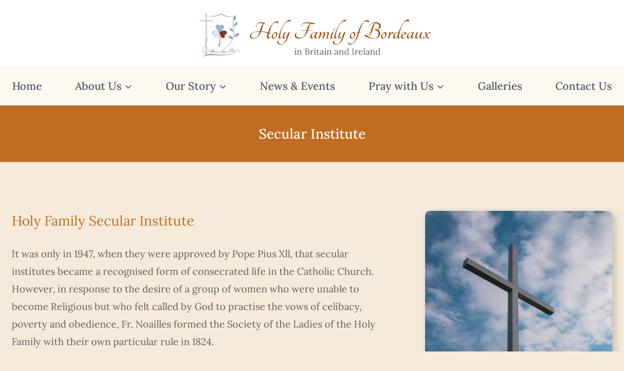

--- FILE ---
content_type: text/html; charset=UTF-8
request_url: https://www.holyfamilybordeaux.org/vocations/secular-institute/
body_size: 16511
content:
<!doctype html><html lang="en-GB" class="no-js" itemtype="https://schema.org/WebPage" itemscope><head><meta charset="UTF-8"><meta name="viewport" content="width=device-width, initial-scale=1, minimum-scale=1"><meta name='robots' content='index, follow, max-image-preview:large, max-snippet:-1, max-video-preview:-1' /><title>Secular Institute - Holy Family</title><link rel="canonical" href="http://www.holyfamilybordeaux.org/vocations/secular-institute/" /><meta property="og:locale" content="en_GB" /><meta property="og:type" content="article" /><meta property="og:title" content="Secular Institute - Holy Family" /><meta property="og:description" content="Holy Family Secular Institute It was only in 1947, when they were approved by Pope Pius Xll, that secular institutes became a recognised form of consecrated life in the Catholic Church. However, in response to the desire of a group of women who were unable to become Religious but who felt called by God to..." /><meta property="og:url" content="http://www.holyfamilybordeaux.org/vocations/secular-institute/" /><meta property="og:site_name" content="Holy Family" /><meta property="article:modified_time" content="2023-03-10T11:07:45+00:00" /><meta property="og:image" content="https://www.holyfamilybordeaux.org/wp-content/uploads/2022/04/cross.jpg" /><meta name="twitter:card" content="summary_large_image" /><meta name="twitter:label1" content="Estimated reading time" /><meta name="twitter:data1" content="1 minute" /> <script type="application/ld+json" class="yoast-schema-graph">{"@context":"https://schema.org","@graph":[{"@type":"WebPage","@id":"http://www.holyfamilybordeaux.org/vocations/secular-institute/","url":"http://www.holyfamilybordeaux.org/vocations/secular-institute/","name":"Secular Institute - Holy Family","isPartOf":{"@id":"https://www.holyfamilybordeaux.org/#website"},"primaryImageOfPage":{"@id":"http://www.holyfamilybordeaux.org/vocations/secular-institute/#primaryimage"},"image":{"@id":"http://www.holyfamilybordeaux.org/vocations/secular-institute/#primaryimage"},"thumbnailUrl":"https://www.holyfamilybordeaux.org/wp-content/uploads/2022/04/cross.jpg","datePublished":"2022-04-17T18:48:07+00:00","dateModified":"2023-03-10T11:07:45+00:00","breadcrumb":{"@id":"http://www.holyfamilybordeaux.org/vocations/secular-institute/#breadcrumb"},"inLanguage":"en-GB","potentialAction":[{"@type":"ReadAction","target":["http://www.holyfamilybordeaux.org/vocations/secular-institute/"]}]},{"@type":"ImageObject","inLanguage":"en-GB","@id":"http://www.holyfamilybordeaux.org/vocations/secular-institute/#primaryimage","url":"https://www.holyfamilybordeaux.org/wp-content/uploads/2022/04/cross.jpg","contentUrl":"https://www.holyfamilybordeaux.org/wp-content/uploads/2022/04/cross.jpg","width":390,"height":420},{"@type":"BreadcrumbList","@id":"http://www.holyfamilybordeaux.org/vocations/secular-institute/#breadcrumb","itemListElement":[{"@type":"ListItem","position":1,"name":"Home","item":"https://www.holyfamilybordeaux.org/"},{"@type":"ListItem","position":2,"name":"Vocations","item":"https://www.holyfamilybordeaux.org/vocations/"},{"@type":"ListItem","position":3,"name":"Secular Institute"}]},{"@type":"WebSite","@id":"https://www.holyfamilybordeaux.org/#website","url":"https://www.holyfamilybordeaux.org/","name":"Holy Family","description":"","publisher":{"@id":"https://www.holyfamilybordeaux.org/#organization"},"potentialAction":[{"@type":"SearchAction","target":{"@type":"EntryPoint","urlTemplate":"https://www.holyfamilybordeaux.org/?s={search_term_string}"},"query-input":{"@type":"PropertyValueSpecification","valueRequired":true,"valueName":"search_term_string"}}],"inLanguage":"en-GB"},{"@type":"Organization","@id":"https://www.holyfamilybordeaux.org/#organization","name":"Holy Family","url":"https://www.holyfamilybordeaux.org/","logo":{"@type":"ImageObject","inLanguage":"en-GB","@id":"https://www.holyfamilybordeaux.org/#/schema/logo/image/","url":"https://www.holyfamilybordeaux.org/wp-content/uploads/2022/04/logo.png","contentUrl":"https://www.holyfamilybordeaux.org/wp-content/uploads/2022/04/logo.png","width":488,"height":96,"caption":"Holy Family"},"image":{"@id":"https://www.holyfamilybordeaux.org/#/schema/logo/image/"}}]}</script> <link rel="alternate" type="application/rss+xml" title="Holy Family &raquo; Feed" href="https://www.holyfamilybordeaux.org/feed/" /><link rel="alternate" type="application/rss+xml" title="Holy Family &raquo; Comments Feed" href="https://www.holyfamilybordeaux.org/comments/feed/" /> <script src="[data-uri]" defer></script> <link rel="alternate" title="oEmbed (JSON)" type="application/json+oembed" href="https://www.holyfamilybordeaux.org/wp-json/oembed/1.0/embed?url=https%3A%2F%2Fwww.holyfamilybordeaux.org%2Fvocations%2Fsecular-institute%2F" /><link rel="alternate" title="oEmbed (XML)" type="text/xml+oembed" href="https://www.holyfamilybordeaux.org/wp-json/oembed/1.0/embed?url=https%3A%2F%2Fwww.holyfamilybordeaux.org%2Fvocations%2Fsecular-institute%2F&#038;format=xml" /><link data-optimized="2" rel="stylesheet" href="https://www.holyfamilybordeaux.org/wp-content/litespeed/css/80039a0208ce0d6c0429995be1262030.css?ver=d296c" /><style id='wp-block-image-inline-css'>.wp-block-image>a,.wp-block-image>figure>a{display:inline-block}.wp-block-image img{box-sizing:border-box;height:auto;max-width:100%;vertical-align:bottom}@media not (prefers-reduced-motion){.wp-block-image img.hide{visibility:hidden}.wp-block-image img.show{animation:show-content-image .4s}}.wp-block-image[style*=border-radius] img,.wp-block-image[style*=border-radius]>a{border-radius:inherit}.wp-block-image.has-custom-border img{box-sizing:border-box}.wp-block-image.aligncenter{text-align:center}.wp-block-image.alignfull>a,.wp-block-image.alignwide>a{width:100%}.wp-block-image.alignfull img,.wp-block-image.alignwide img{height:auto;width:100%}.wp-block-image .aligncenter,.wp-block-image .alignleft,.wp-block-image .alignright,.wp-block-image.aligncenter,.wp-block-image.alignleft,.wp-block-image.alignright{display:table}.wp-block-image .aligncenter>figcaption,.wp-block-image .alignleft>figcaption,.wp-block-image .alignright>figcaption,.wp-block-image.aligncenter>figcaption,.wp-block-image.alignleft>figcaption,.wp-block-image.alignright>figcaption{caption-side:bottom;display:table-caption}.wp-block-image .alignleft{float:left;margin:.5em 1em .5em 0}.wp-block-image .alignright{float:right;margin:.5em 0 .5em 1em}.wp-block-image .aligncenter{margin-left:auto;margin-right:auto}.wp-block-image :where(figcaption){margin-bottom:1em;margin-top:.5em}.wp-block-image.is-style-circle-mask img{border-radius:9999px}@supports ((-webkit-mask-image:none) or (mask-image:none)) or (-webkit-mask-image:none){.wp-block-image.is-style-circle-mask img{border-radius:0;-webkit-mask-image:url('data:image/svg+xml;utf8,<svg viewBox="0 0 100 100" xmlns="http://www.w3.org/2000/svg"><circle cx="50" cy="50" r="50"/></svg>');mask-image:url('data:image/svg+xml;utf8,<svg viewBox="0 0 100 100" xmlns="http://www.w3.org/2000/svg"><circle cx="50" cy="50" r="50"/></svg>');mask-mode:alpha;-webkit-mask-position:center;mask-position:center;-webkit-mask-repeat:no-repeat;mask-repeat:no-repeat;-webkit-mask-size:contain;mask-size:contain}}:root :where(.wp-block-image.is-style-rounded img,.wp-block-image .is-style-rounded img){border-radius:9999px}.wp-block-image figure{margin:0}.wp-lightbox-container{display:flex;flex-direction:column;position:relative}.wp-lightbox-container img{cursor:zoom-in}.wp-lightbox-container img:hover+button{opacity:1}.wp-lightbox-container button{align-items:center;backdrop-filter:blur(16px) saturate(180%);background-color:#5a5a5a40;border:none;border-radius:4px;cursor:zoom-in;display:flex;height:20px;justify-content:center;opacity:0;padding:0;position:absolute;right:16px;text-align:center;top:16px;width:20px;z-index:100}@media not (prefers-reduced-motion){.wp-lightbox-container button{transition:opacity .2s ease}}.wp-lightbox-container button:focus-visible{outline:3px auto #5a5a5a40;outline:3px auto -webkit-focus-ring-color;outline-offset:3px}.wp-lightbox-container button:hover{cursor:pointer;opacity:1}.wp-lightbox-container button:focus{opacity:1}.wp-lightbox-container button:focus,.wp-lightbox-container button:hover,.wp-lightbox-container button:not(:hover):not(:active):not(.has-background){background-color:#5a5a5a40;border:none}.wp-lightbox-overlay{box-sizing:border-box;cursor:zoom-out;height:100vh;left:0;overflow:hidden;position:fixed;top:0;visibility:hidden;width:100%;z-index:100000}.wp-lightbox-overlay .close-button{align-items:center;cursor:pointer;display:flex;justify-content:center;min-height:40px;min-width:40px;padding:0;position:absolute;right:calc(env(safe-area-inset-right) + 16px);top:calc(env(safe-area-inset-top) + 16px);z-index:5000000}.wp-lightbox-overlay .close-button:focus,.wp-lightbox-overlay .close-button:hover,.wp-lightbox-overlay .close-button:not(:hover):not(:active):not(.has-background){background:none;border:none}.wp-lightbox-overlay .lightbox-image-container{height:var(--wp--lightbox-container-height);left:50%;overflow:hidden;position:absolute;top:50%;transform:translate(-50%,-50%);transform-origin:top left;width:var(--wp--lightbox-container-width);z-index:9999999999}.wp-lightbox-overlay .wp-block-image{align-items:center;box-sizing:border-box;display:flex;height:100%;justify-content:center;margin:0;position:relative;transform-origin:0 0;width:100%;z-index:3000000}.wp-lightbox-overlay .wp-block-image img{height:var(--wp--lightbox-image-height);min-height:var(--wp--lightbox-image-height);min-width:var(--wp--lightbox-image-width);width:var(--wp--lightbox-image-width)}.wp-lightbox-overlay .wp-block-image figcaption{display:none}.wp-lightbox-overlay button{background:none;border:none}.wp-lightbox-overlay .scrim{background-color:#fff;height:100%;opacity:.9;position:absolute;width:100%;z-index:2000000}.wp-lightbox-overlay.active{visibility:visible}@media not (prefers-reduced-motion){.wp-lightbox-overlay.active{animation:turn-on-visibility .25s both}.wp-lightbox-overlay.active img{animation:turn-on-visibility .35s both}.wp-lightbox-overlay.show-closing-animation:not(.active){animation:turn-off-visibility .35s both}.wp-lightbox-overlay.show-closing-animation:not(.active) img{animation:turn-off-visibility .25s both}.wp-lightbox-overlay.zoom.active{animation:none;opacity:1;visibility:visible}.wp-lightbox-overlay.zoom.active .lightbox-image-container{animation:lightbox-zoom-in .4s}.wp-lightbox-overlay.zoom.active .lightbox-image-container img{animation:none}.wp-lightbox-overlay.zoom.active .scrim{animation:turn-on-visibility .4s forwards}.wp-lightbox-overlay.zoom.show-closing-animation:not(.active){animation:none}.wp-lightbox-overlay.zoom.show-closing-animation:not(.active) .lightbox-image-container{animation:lightbox-zoom-out .4s}.wp-lightbox-overlay.zoom.show-closing-animation:not(.active) .lightbox-image-container img{animation:none}.wp-lightbox-overlay.zoom.show-closing-animation:not(.active) .scrim{animation:turn-off-visibility .4s forwards}}@keyframes show-content-image{0%{visibility:hidden}99%{visibility:hidden}to{visibility:visible}}@keyframes turn-on-visibility{0%{opacity:0}to{opacity:1}}@keyframes turn-off-visibility{0%{opacity:1;visibility:visible}99%{opacity:0;visibility:visible}to{opacity:0;visibility:hidden}}@keyframes lightbox-zoom-in{0%{transform:translate(calc((-100vw + var(--wp--lightbox-scrollbar-width))/2 + var(--wp--lightbox-initial-left-position)),calc(-50vh + var(--wp--lightbox-initial-top-position))) scale(var(--wp--lightbox-scale))}to{transform:translate(-50%,-50%) scale(1)}}@keyframes lightbox-zoom-out{0%{transform:translate(-50%,-50%) scale(1);visibility:visible}99%{visibility:visible}to{transform:translate(calc((-100vw + var(--wp--lightbox-scrollbar-width))/2 + var(--wp--lightbox-initial-left-position)),calc(-50vh + var(--wp--lightbox-initial-top-position))) scale(var(--wp--lightbox-scale));visibility:hidden}}
/*# sourceURL=https://www.holyfamilybordeaux.org/wp-includes/blocks/image/style.min.css */</style><link rel="https://api.w.org/" href="https://www.holyfamilybordeaux.org/wp-json/" /><link rel="alternate" title="JSON" type="application/json" href="https://www.holyfamilybordeaux.org/wp-json/wp/v2/pages/194" /><link rel="EditURI" type="application/rsd+xml" title="RSD" href="https://www.holyfamilybordeaux.org/xmlrpc.php?rsd" /><meta name="generator" content="WordPress 6.9" /><link rel='shortlink' href='https://www.holyfamilybordeaux.org/?p=194' /><link rel="preload" href="https://www.holyfamilybordeaux.org/wp-content/fonts/lora/0QIvMX1D_JOuMwr7Iw.woff2" as="font" type="font/woff2" crossorigin></head><body data-cmplz=1 class="wp-singular page-template-default page page-id-194 page-parent page-child parent-pageid-175 wp-custom-logo wp-embed-responsive wp-theme-kadence footer-on-bottom hide-focus-outline link-style-no-underline content-title-style-above content-width-normal content-style-unboxed content-vertical-padding-show non-transparent-header mobile-non-transparent-header"><div id="wrapper" class="site wp-site-blocks">
<a class="skip-link screen-reader-text scroll-ignore" href="#main">Skip to content</a><header id="masthead" class="site-header" role="banner" itemtype="https://schema.org/WPHeader" itemscope><div id="main-header" class="site-header-wrap"><div class="site-header-inner-wrap"><div class="site-header-upper-wrap"><div class="site-header-upper-inner-wrap"><div class="site-top-header-wrap site-header-row-container site-header-focus-item site-header-row-layout-standard" data-section="kadence_customizer_header_top"><div class="site-header-row-container-inner"><div class="site-container"><div class="site-top-header-inner-wrap site-header-row site-header-row-only-center-column site-header-row-center-column"><div class="site-header-top-section-center site-header-section site-header-section-center"><div class="site-header-item site-header-focus-item" data-section="title_tagline"><div class="site-branding branding-layout-standard site-brand-logo-only"><a class="brand has-logo-image" href="https://www.holyfamilybordeaux.org/" rel="home"><img width="488" height="96" src="https://www.holyfamilybordeaux.org/wp-content/uploads/2022/04/logo.png" class="custom-logo" alt="Holy Family" decoding="async" srcset="https://www.holyfamilybordeaux.org/wp-content/uploads/2022/04/logo.png 488w, https://www.holyfamilybordeaux.org/wp-content/uploads/2022/04/logo-300x59.png 300w" sizes="(max-width: 488px) 100vw, 488px" /></a></div></div></div></div></div></div></div><div class="site-main-header-wrap site-header-row-container site-header-focus-item site-header-row-layout-standard" data-section="kadence_customizer_header_main"><div class="site-header-row-container-inner"><div class="site-container"><div class="site-main-header-inner-wrap site-header-row site-header-row-only-center-column site-header-row-center-column"><div class="site-header-main-section-center site-header-section site-header-section-center"><div class="site-header-item site-header-focus-item site-header-item-main-navigation header-navigation-layout-stretch-true header-navigation-layout-fill-stretch-false" data-section="kadence_customizer_primary_navigation"><nav id="site-navigation" class="main-navigation header-navigation hover-to-open nav--toggle-sub header-navigation-style-standard header-navigation-dropdown-animation-fade" role="navigation" aria-label="Primary"><div class="primary-menu-container header-menu-container"><ul id="primary-menu" class="menu"><li id="menu-item-89" class="menu-item menu-item-type-post_type menu-item-object-page menu-item-home menu-item-89"><a href="https://www.holyfamilybordeaux.org/">Home</a></li><li id="menu-item-134" class="menu-item menu-item-type-post_type menu-item-object-page current-menu-ancestor current_page_ancestor menu-item-has-children menu-item-134"><a href="https://www.holyfamilybordeaux.org/about-us/"><span class="nav-drop-title-wrap">About Us<span class="dropdown-nav-toggle"><span class="kadence-svg-iconset svg-baseline"><svg aria-hidden="true" class="kadence-svg-icon kadence-arrow-down-svg" fill="currentColor" version="1.1" xmlns="http://www.w3.org/2000/svg" width="24" height="24" viewBox="0 0 24 24"><title>Expand</title><path d="M5.293 9.707l6 6c0.391 0.391 1.024 0.391 1.414 0l6-6c0.391-0.391 0.391-1.024 0-1.414s-1.024-0.391-1.414 0l-5.293 5.293-5.293-5.293c-0.391-0.391-1.024-0.391-1.414 0s-0.391 1.024 0 1.414z"></path>
</svg></span></span></span></a><ul class="sub-menu"><li id="menu-item-183" class="menu-item menu-item-type-post_type menu-item-object-page current-page-ancestor current-menu-ancestor current-menu-parent current-page-parent current_page_parent current_page_ancestor menu-item-has-children menu-item-183"><a href="https://www.holyfamilybordeaux.org/vocations/"><span class="nav-drop-title-wrap">Vocations<span class="dropdown-nav-toggle"><span class="kadence-svg-iconset svg-baseline"><svg aria-hidden="true" class="kadence-svg-icon kadence-arrow-down-svg" fill="currentColor" version="1.1" xmlns="http://www.w3.org/2000/svg" width="24" height="24" viewBox="0 0 24 24"><title>Expand</title><path d="M5.293 9.707l6 6c0.391 0.391 1.024 0.391 1.414 0l6-6c0.391-0.391 0.391-1.024 0-1.414s-1.024-0.391-1.414 0l-5.293 5.293-5.293-5.293c-0.391-0.391-1.024-0.391-1.414 0s-0.391 1.024 0 1.414z"></path>
</svg></span></span></span></a><ul class="sub-menu"><li id="menu-item-319" class="menu-item menu-item-type-post_type menu-item-object-page menu-item-319"><a href="https://www.holyfamilybordeaux.org/vocations/apostolic-sisters/">Apostolic Sisters</a></li><li id="menu-item-259" class="menu-item menu-item-type-post_type menu-item-object-page menu-item-259"><a href="https://www.holyfamilybordeaux.org/vocations/contemplative-sisters/">Contemplative Sisters</a></li><li id="menu-item-601" class="menu-item menu-item-type-post_type menu-item-object-page menu-item-601"><a href="https://www.holyfamilybordeaux.org/vocations/priest-members/">Priest Members</a></li><li id="menu-item-602" class="menu-item menu-item-type-post_type menu-item-object-page menu-item-602"><a href="https://www.holyfamilybordeaux.org/vocations/lay-members/">Lay Members</a></li><li id="menu-item-603" class="menu-item menu-item-type-post_type menu-item-object-page current-menu-item page_item page-item-194 current_page_item menu-item-603"><a href="https://www.holyfamilybordeaux.org/vocations/secular-institute/" aria-current="page">Secular Institute</a></li><li id="menu-item-604" class="menu-item menu-item-type-post_type menu-item-object-page menu-item-604"><a href="https://www.holyfamilybordeaux.org/vocations/youth/">Youth</a></li></ul></li><li id="menu-item-2494" class="menu-item menu-item-type-post_type menu-item-object-page menu-item-2494"><a href="https://www.holyfamilybordeaux.org/about-us/explanation-of-our-logo/">Explanation of our Logo</a></li><li id="menu-item-776" class="menu-item menu-item-type-post_type menu-item-object-page menu-item-776"><a href="https://www.holyfamilybordeaux.org/about-us/safeguarding-governance/">Safeguarding &#038; Governance</a></li><li id="menu-item-791" class="menu-item menu-item-type-post_type menu-item-object-page menu-item-791"><a href="https://www.holyfamilybordeaux.org/about-us/code-of-behaviour/">Code of Behaviour</a></li><li id="menu-item-866" class="menu-item menu-item-type-post_type menu-item-object-page menu-item-866"><a href="https://www.holyfamilybordeaux.org/about-us/links/">Links</a></li></ul></li><li id="menu-item-605" class="menu-item menu-item-type-post_type menu-item-object-page menu-item-has-children menu-item-605"><a href="https://www.holyfamilybordeaux.org/about-us/our-founder/"><span class="nav-drop-title-wrap">Our Story<span class="dropdown-nav-toggle"><span class="kadence-svg-iconset svg-baseline"><svg aria-hidden="true" class="kadence-svg-icon kadence-arrow-down-svg" fill="currentColor" version="1.1" xmlns="http://www.w3.org/2000/svg" width="24" height="24" viewBox="0 0 24 24"><title>Expand</title><path d="M5.293 9.707l6 6c0.391 0.391 1.024 0.391 1.414 0l6-6c0.391-0.391 0.391-1.024 0-1.414s-1.024-0.391-1.414 0l-5.293 5.293-5.293-5.293c-0.391-0.391-1.024-0.391-1.414 0s-0.391 1.024 0 1.414z"></path>
</svg></span></span></span></a><ul class="sub-menu"><li id="menu-item-863" class="menu-item menu-item-type-post_type menu-item-object-page menu-item-863"><a href="https://www.holyfamilybordeaux.org/about-us/our-founder/">Our Founder</a></li><li id="menu-item-607" class="menu-item menu-item-type-post_type menu-item-object-page menu-item-607"><a href="https://www.holyfamilybordeaux.org/about-us/an-extraordinary-blessing/">An Extraordinary Blessing</a></li><li id="menu-item-862" class="menu-item menu-item-type-post_type menu-item-object-page menu-item-862"><a href="https://www.holyfamilybordeaux.org/about-us/a-founder-dreams/">A Founder Dreams</a></li></ul></li><li id="menu-item-119" class="menu-item menu-item-type-post_type menu-item-object-page menu-item-119"><a href="https://www.holyfamilybordeaux.org/news-events/">News &#038; Events</a></li><li id="menu-item-258" class="menu-item menu-item-type-post_type menu-item-object-page menu-item-has-children menu-item-258"><a href="https://www.holyfamilybordeaux.org/pray-with-us/"><span class="nav-drop-title-wrap">Pray with Us<span class="dropdown-nav-toggle"><span class="kadence-svg-iconset svg-baseline"><svg aria-hidden="true" class="kadence-svg-icon kadence-arrow-down-svg" fill="currentColor" version="1.1" xmlns="http://www.w3.org/2000/svg" width="24" height="24" viewBox="0 0 24 24"><title>Expand</title><path d="M5.293 9.707l6 6c0.391 0.391 1.024 0.391 1.414 0l6-6c0.391-0.391 0.391-1.024 0-1.414s-1.024-0.391-1.414 0l-5.293 5.293-5.293-5.293c-0.391-0.391-1.024-0.391-1.414 0s-0.391 1.024 0 1.414z"></path>
</svg></span></span></span></a><ul class="sub-menu"><li id="menu-item-1539" class="menu-item menu-item-type-custom menu-item-object-custom menu-item-1539"><a href="/pray-with-us/#prayer-for-intercession">Prayer for Intercession</a></li><li id="menu-item-1533" class="menu-item menu-item-type-custom menu-item-object-custom menu-item-1533"><a href="/reflections/">Reflections</a></li></ul></li><li id="menu-item-1640" class="menu-item menu-item-type-post_type menu-item-object-page menu-item-1640"><a href="https://www.holyfamilybordeaux.org/galleries/">Galleries</a></li><li id="menu-item-326" class="menu-item menu-item-type-post_type menu-item-object-page menu-item-326"><a href="https://www.holyfamilybordeaux.org/contact-us/">Contact Us</a></li></ul></div></nav></div></div></div></div></div></div></div></div></div></div><div id="mobile-header" class="site-mobile-header-wrap"><div class="site-header-inner-wrap"><div class="site-header-upper-wrap"><div class="site-header-upper-inner-wrap"><div class="site-main-header-wrap site-header-focus-item site-header-row-layout-standard site-header-row-tablet-layout-default site-header-row-mobile-layout-default "><div class="site-header-row-container-inner"><div class="site-container"><div class="site-main-header-inner-wrap site-header-row site-header-row-has-sides site-header-row-no-center"><div class="site-header-main-section-left site-header-section site-header-section-left"><div class="site-header-item site-header-focus-item" data-section="title_tagline"><div class="site-branding mobile-site-branding branding-layout-standard branding-tablet-layout-inherit site-brand-logo-only branding-mobile-layout-inherit"><a class="brand has-logo-image" href="https://www.holyfamilybordeaux.org/" rel="home"><img width="488" height="96" src="https://www.holyfamilybordeaux.org/wp-content/uploads/2022/04/logo.png" class="custom-logo" alt="Holy Family" decoding="async" srcset="https://www.holyfamilybordeaux.org/wp-content/uploads/2022/04/logo.png 488w, https://www.holyfamilybordeaux.org/wp-content/uploads/2022/04/logo-300x59.png 300w" sizes="(max-width: 488px) 100vw, 488px" /></a></div></div></div><div class="site-header-main-section-right site-header-section site-header-section-right"><div class="site-header-item site-header-focus-item site-header-item-navgation-popup-toggle" data-section="kadence_customizer_mobile_trigger"><div class="mobile-toggle-open-container">
<button id="mobile-toggle" class="menu-toggle-open drawer-toggle menu-toggle-style-default" aria-label="Open menu" data-toggle-target="#mobile-drawer" data-toggle-body-class="showing-popup-drawer-from-right" aria-expanded="false" data-set-focus=".menu-toggle-close"
>
<span class="menu-toggle-icon"><span class="kadence-svg-iconset"><svg aria-hidden="true" class="kadence-svg-icon kadence-menu-svg" fill="currentColor" version="1.1" xmlns="http://www.w3.org/2000/svg" width="24" height="24" viewBox="0 0 24 24"><title>Toggle Menu</title><path d="M3 13h18c0.552 0 1-0.448 1-1s-0.448-1-1-1h-18c-0.552 0-1 0.448-1 1s0.448 1 1 1zM3 7h18c0.552 0 1-0.448 1-1s-0.448-1-1-1h-18c-0.552 0-1 0.448-1 1s0.448 1 1 1zM3 19h18c0.552 0 1-0.448 1-1s-0.448-1-1-1h-18c-0.552 0-1 0.448-1 1s0.448 1 1 1z"></path>
</svg></span></span>
</button></div></div></div></div></div></div></div></div></div></div></div></header><main id="inner-wrap" class="wrap kt-clear" role="main"><section class="entry-hero page-hero-section entry-hero-layout-standard"><div class="entry-hero-container-inner"><div class="hero-section-overlay"></div><div class="hero-container site-container"><header class="entry-header page-title title-align-center title-tablet-align-inherit title-mobile-align-inherit"><h1 class="entry-title">Secular Institute</h1></header></div></div></section><div id="primary" class="content-area"><div class="content-container site-container"><div id="main" class="site-main"><div class="content-wrap"><article id="post-194" class="entry content-bg single-entry post-194 page type-page status-publish hentry"><div class="entry-content-wrap"><div class="entry-content single-content"><div class="wp-block-kadence-rowlayout alignfull"><div id="kt-layout-id_7143a6-1f" class="kt-row-layout-inner kt-row-has-bg kt-layout-id_7143a6-1f has-theme-palette-6-background-color"><div class="kt-row-column-wrap kt-has-2-columns kt-gutter-widest kt-v-gutter-default kt-row-valign-top kt-row-layout-left-golden kt-tab-layout-inherit kt-m-colapse-right-to-left kt-mobile-layout-row kb-theme-content-width"><div class="wp-block-kadence-column inner-column-1 kadence-column_8fe33c-2d"><div class="kt-inside-inner-col"><h2 class="kt-adv-heading_c691f5-bf wp-block-kadence-advancedheading has-theme-palette-1-color has-text-color" data-kb-block="kb-adv-heading_c691f5-bf">Holy Family Secular Institute</h2><p>It was only in 1947, when they were approved by Pope Pius Xll, that secular institutes became a recognised form of consecrated life in the Catholic Church. However, in response to the desire of a group of women who were unable to become Religious but who felt called by God to practise the vows of celibacy, poverty and obedience, Fr. Noailles formed the Society of the Ladies of the Holy Family with their own particular rule in 1824.</p><p>It is now the Holy Family Secular Institute, recognised as a secular institute of Diocesan Right by the Archbishop of Bordeaux.</p></div></div><div class="wp-block-kadence-column inner-column-2 kadence-column_be04e2-ef"><div class="kt-inside-inner-col"><figure class="wp-block-image size-full"><img data-lazyloaded="1" src="[data-uri]" fetchpriority="high" decoding="async" width="390" height="420" data-src="https://www.holyfamilybordeaux.org/wp-content/uploads/2022/04/cross.jpg" alt="" class="wp-image-558" data-srcset="https://www.holyfamilybordeaux.org/wp-content/uploads/2022/04/cross.jpg 390w, https://www.holyfamilybordeaux.org/wp-content/uploads/2022/04/cross-279x300.jpg 279w" data-sizes="(max-width: 390px) 100vw, 390px" /><noscript><img fetchpriority="high" decoding="async" width="390" height="420" src="https://www.holyfamilybordeaux.org/wp-content/uploads/2022/04/cross.jpg" alt="" class="wp-image-558" srcset="https://www.holyfamilybordeaux.org/wp-content/uploads/2022/04/cross.jpg 390w, https://www.holyfamilybordeaux.org/wp-content/uploads/2022/04/cross-279x300.jpg 279w" sizes="(max-width: 390px) 100vw, 390px" /></noscript></figure></div></div></div></div></div><div class="wp-block-kadence-rowlayout alignfull"><div id="kt-layout-id_95bf2e-3e" class="kt-row-layout-inner kt-row-has-bg kt-layout-id_95bf2e-3e has-theme-palette-7-background-color"><div class="kt-row-column-wrap kt-has-1-columns kt-gutter-widest kt-v-gutter-default kt-row-valign-top kt-row-layout-equal kt-tab-layout-inherit kt-m-colapse-right-to-left kt-mobile-layout-row kb-theme-content-width"><div class="wp-block-kadence-column inner-column-1 kadence-column_506e5c-e2"><div class="kt-inside-inner-col"><h2 class="kt-adv-heading_947240-a1 wp-block-kadence-advancedheading has-theme-palette-1-color has-text-color" data-kb-block="kb-adv-heading_947240-a1">A Holy Family Secular Describes this Vocation</h2><p><em>“As Consecrated Seculars of the Holy Family, we live fully the charism of Pierre Bienvenu Noailles in the heart of the world. In the diversity of our personal vocations, we follow Jesus and welcome him with Mary and Joseph in the simplicity of a life which, exteriorly, is like that of others, but interiorly is consecrated by the Spirit.</em></p><p><em>We make no changes to our way of life. We continue to live alone or with our families, working in different professions and sharing in the parish, social and political life of the locality. By our consecration our whole life becomes apostolic. We make our own the mission of the Founder, Fr. Noailles, by our commitment to live his charism.”</em></p><p>For a personal testimony, <a href="/vocations/secular-institute/a-unique-call/">click here…</a></p></div></div></div></div></div><div class="wp-block-kadence-rowlayout alignfull"><div id="kt-layout-id_acf3a4-c8" class="kt-row-layout-inner kt-layout-id_acf3a4-c8"><div class="kt-row-column-wrap kt-has-1-columns kt-gutter-default kt-v-gutter-default kt-row-valign-top kt-row-layout-equal kt-tab-layout-inherit kt-m-colapse-left-to-right kt-mobile-layout-row kb-theme-content-width"><div class="wp-block-kadence-column inner-column-1 kadence-column_ddb271-f5"><div class="kt-inside-inner-col"><h3 class="kt-adv-heading_fd7394-87 wp-block-kadence-advancedheading" data-kb-block="kb-adv-heading_fd7394-87">Holy Family Vocations</h3></div></div></div></div></div><div class="wp-block-kadence-rowlayout alignfull vocation-grid"><div id="kt-layout-id_d4a48f-81" class="kt-row-layout-inner kt-layout-id_d4a48f-81"><div class="kt-row-column-wrap kt-has-3-columns kt-gutter-default kt-v-gutter-default kt-row-valign-top kt-row-layout-equal kt-tab-layout-equal kt-m-colapse-left-to-right kt-mobile-layout-row kb-theme-content-width"><div class="wp-block-kadence-column inner-column-1 kadence-column_e0593f-bb"><div class="kt-inside-inner-col"><div id="kt-info-box_ad600e-83" class="wp-block-kadence-infobox vocation-block"><a class="kt-blocks-info-box-link-wrap info-box-link kt-blocks-info-box-media-align-top kt-info-halign-center" href="https://www.holyfamilybordeaux.org/vocations/apostolic-sisters/"><div class="kt-blocks-info-box-media-container"><div class="kt-blocks-info-box-media kt-info-media-animate-none"><div class="kadence-info-box-image-inner-intrisic-container"><div class="kadence-info-box-image-intrisic kt-info-animate-none"><div class="kadence-info-box-image-inner-intrisic"><img data-lazyloaded="1" src="[data-uri]" decoding="async" data-src="https://www.holyfamilybordeaux.org/wp-content/uploads/2022/04/Apostolic_Sisters.jpg" alt="" width="360" height="285" class="kt-info-box-image wp-image-199" data-srcset="https://www.holyfamilybordeaux.org/wp-content/uploads/2022/04/Apostolic_Sisters.jpg 360w, https://www.holyfamilybordeaux.org/wp-content/uploads/2022/04/Apostolic_Sisters-300x238.jpg 300w" data-sizes="(max-width: 360px) 100vw, 360px" /><noscript><img decoding="async" src="https://www.holyfamilybordeaux.org/wp-content/uploads/2022/04/Apostolic_Sisters.jpg" alt="" width="360" height="285" class="kt-info-box-image wp-image-199" srcset="https://www.holyfamilybordeaux.org/wp-content/uploads/2022/04/Apostolic_Sisters.jpg 360w, https://www.holyfamilybordeaux.org/wp-content/uploads/2022/04/Apostolic_Sisters-300x238.jpg 300w" sizes="(max-width: 360px) 100vw, 360px" /></noscript></div></div></div></div></div><div class="kt-infobox-textcontent"><h4 class="kt-blocks-info-box-title">Apostolic Sisters</h4></div></a></div></div></div><div class="wp-block-kadence-column inner-column-2 kadence-column_3b1971-31"><div class="kt-inside-inner-col"><div id="kt-info-box_18cfe0-8b" class="wp-block-kadence-infobox vocation-block"><a class="kt-blocks-info-box-link-wrap info-box-link kt-blocks-info-box-media-align-top kt-info-halign-center" href="https://www.holyfamilybordeaux.org/vocations/contemplative-sisters/"><div class="kt-blocks-info-box-media-container"><div class="kt-blocks-info-box-media kt-info-media-animate-none"><div class="kadence-info-box-image-inner-intrisic-container"><div class="kadence-info-box-image-intrisic kt-info-animate-none"><div class="kadence-info-box-image-inner-intrisic"><img data-lazyloaded="1" src="[data-uri]" decoding="async" data-src="https://www.holyfamilybordeaux.org/wp-content/uploads/2023/03/Contemplative-Srs.jpg" alt="" width="369" height="290" class="kt-info-box-image wp-image-1952" data-srcset="https://www.holyfamilybordeaux.org/wp-content/uploads/2023/03/Contemplative-Srs.jpg 369w, https://www.holyfamilybordeaux.org/wp-content/uploads/2023/03/Contemplative-Srs-300x236.jpg 300w" data-sizes="(max-width: 369px) 100vw, 369px" /><noscript><img decoding="async" src="https://www.holyfamilybordeaux.org/wp-content/uploads/2023/03/Contemplative-Srs.jpg" alt="" width="369" height="290" class="kt-info-box-image wp-image-1952" srcset="https://www.holyfamilybordeaux.org/wp-content/uploads/2023/03/Contemplative-Srs.jpg 369w, https://www.holyfamilybordeaux.org/wp-content/uploads/2023/03/Contemplative-Srs-300x236.jpg 300w" sizes="(max-width: 369px) 100vw, 369px" /></noscript></div></div></div></div></div><div class="kt-infobox-textcontent"><h4 class="kt-blocks-info-box-title">Contemplative Sisters</h4></div></a></div></div></div><div class="wp-block-kadence-column inner-column-3 kadence-column_43dfd5-a9"><div class="kt-inside-inner-col"><div id="kt-info-box_95da27-8b" class="wp-block-kadence-infobox vocation-block"><a class="kt-blocks-info-box-link-wrap info-box-link kt-blocks-info-box-media-align-top kt-info-halign-center" href="https://www.holyfamilybordeaux.org/vocations/priest-members/"><div class="kt-blocks-info-box-media-container"><div class="kt-blocks-info-box-media kt-info-media-animate-none"><div class="kadence-info-box-image-inner-intrisic-container"><div class="kadence-info-box-image-intrisic kt-info-animate-none"><div class="kadence-info-box-image-inner-intrisic"><img data-lazyloaded="1" src="[data-uri]" decoding="async" data-src="https://www.holyfamilybordeaux.org/wp-content/uploads/2022/11/Priests.jpg" alt="" width="360" height="290" class="kt-info-box-image wp-image-1427" data-srcset="https://www.holyfamilybordeaux.org/wp-content/uploads/2022/11/Priests.jpg 360w, https://www.holyfamilybordeaux.org/wp-content/uploads/2022/11/Priests-300x242.jpg 300w" data-sizes="(max-width: 360px) 100vw, 360px" /><noscript><img decoding="async" src="https://www.holyfamilybordeaux.org/wp-content/uploads/2022/11/Priests.jpg" alt="" width="360" height="290" class="kt-info-box-image wp-image-1427" srcset="https://www.holyfamilybordeaux.org/wp-content/uploads/2022/11/Priests.jpg 360w, https://www.holyfamilybordeaux.org/wp-content/uploads/2022/11/Priests-300x242.jpg 300w" sizes="(max-width: 360px) 100vw, 360px" /></noscript></div></div></div></div></div><div class="kt-infobox-textcontent"><h4 class="kt-blocks-info-box-title">Priest Members</h4></div></a></div></div></div></div></div></div><div class="wp-block-kadence-rowlayout alignfull vocation-grid"><div id="kt-layout-id_f509fe-3d" class="kt-row-layout-inner kt-layout-id_f509fe-3d"><div class="kt-row-column-wrap kt-has-3-columns kt-gutter-default kt-v-gutter-default kt-row-valign-top kt-row-layout-equal kt-tab-layout-equal kt-m-colapse-left-to-right kt-mobile-layout-row kb-theme-content-width"><div class="wp-block-kadence-column inner-column-1 kadence-column_aa0768-4d"><div class="kt-inside-inner-col"><div id="kt-info-box_a16be5-a9" class="wp-block-kadence-infobox vocation-block"><a class="kt-blocks-info-box-link-wrap info-box-link kt-blocks-info-box-media-align-top kt-info-halign-center" href="https://www.holyfamilybordeaux.org/vocations/lay-members/"><div class="kt-blocks-info-box-media-container"><div class="kt-blocks-info-box-media kt-info-media-animate-none"><div class="kadence-info-box-image-inner-intrisic-container"><div class="kadence-info-box-image-intrisic kt-info-animate-none"><div class="kadence-info-box-image-inner-intrisic"><img data-lazyloaded="1" src="[data-uri]" decoding="async" data-src="https://www.holyfamilybordeaux.org/wp-content/uploads/2022/04/Lay_Associates.jpg" alt="" width="360" height="285" class="kt-info-box-image wp-image-205" data-srcset="https://www.holyfamilybordeaux.org/wp-content/uploads/2022/04/Lay_Associates.jpg 360w, https://www.holyfamilybordeaux.org/wp-content/uploads/2022/04/Lay_Associates-300x238.jpg 300w" data-sizes="(max-width: 360px) 100vw, 360px" /><noscript><img decoding="async" src="https://www.holyfamilybordeaux.org/wp-content/uploads/2022/04/Lay_Associates.jpg" alt="" width="360" height="285" class="kt-info-box-image wp-image-205" srcset="https://www.holyfamilybordeaux.org/wp-content/uploads/2022/04/Lay_Associates.jpg 360w, https://www.holyfamilybordeaux.org/wp-content/uploads/2022/04/Lay_Associates-300x238.jpg 300w" sizes="(max-width: 360px) 100vw, 360px" /></noscript></div></div></div></div></div><div class="kt-infobox-textcontent"><h4 class="kt-blocks-info-box-title">Lay Members</h4></div></a></div></div></div><div class="wp-block-kadence-column inner-column-2 kadence-column_47db85-1a"><div class="kt-inside-inner-col"><div id="kt-info-box_7f25e3-7b" class="wp-block-kadence-infobox vocation-block"><a class="kt-blocks-info-box-link-wrap info-box-link kt-blocks-info-box-media-align-top kt-info-halign-center" href="https://www.holyfamilybordeaux.org/vocations/secular-institute/"><div class="kt-blocks-info-box-media-container"><div class="kt-blocks-info-box-media kt-info-media-animate-none"><div class="kadence-info-box-image-inner-intrisic-container"><div class="kadence-info-box-image-intrisic kt-info-animate-none"><div class="kadence-info-box-image-inner-intrisic"><img data-lazyloaded="1" src="[data-uri]" decoding="async" data-src="https://www.holyfamilybordeaux.org/wp-content/uploads/2022/04/Secular_Institute.jpg" alt="" width="360" height="285" class="kt-info-box-image wp-image-207" data-srcset="https://www.holyfamilybordeaux.org/wp-content/uploads/2022/04/Secular_Institute.jpg 360w, https://www.holyfamilybordeaux.org/wp-content/uploads/2022/04/Secular_Institute-300x238.jpg 300w" data-sizes="(max-width: 360px) 100vw, 360px" /><noscript><img decoding="async" src="https://www.holyfamilybordeaux.org/wp-content/uploads/2022/04/Secular_Institute.jpg" alt="" width="360" height="285" class="kt-info-box-image wp-image-207" srcset="https://www.holyfamilybordeaux.org/wp-content/uploads/2022/04/Secular_Institute.jpg 360w, https://www.holyfamilybordeaux.org/wp-content/uploads/2022/04/Secular_Institute-300x238.jpg 300w" sizes="(max-width: 360px) 100vw, 360px" /></noscript></div></div></div></div></div><div class="kt-infobox-textcontent"><h4 class="kt-blocks-info-box-title">Secular Institute</h4></div></a></div></div></div><div class="wp-block-kadence-column inner-column-3 kadence-column_8b56f3-66"><div class="kt-inside-inner-col"><div id="kt-info-box_212571-a4" class="wp-block-kadence-infobox vocation-block"><a class="kt-blocks-info-box-link-wrap info-box-link kt-blocks-info-box-media-align-top kt-info-halign-center" href="https://www.holyfamilybordeaux.org/vocations/youth/"><div class="kt-blocks-info-box-media-container"><div class="kt-blocks-info-box-media kt-info-media-animate-none"><div class="kadence-info-box-image-inner-intrisic-container"><div class="kadence-info-box-image-intrisic kt-info-animate-none"><div class="kadence-info-box-image-inner-intrisic"><img data-lazyloaded="1" src="[data-uri]" decoding="async" data-src="https://www.holyfamilybordeaux.org/wp-content/uploads/2022/05/HFSS.jpg" alt="" width="360" height="285" class="kt-info-box-image wp-image-754" data-srcset="https://www.holyfamilybordeaux.org/wp-content/uploads/2022/05/HFSS.jpg 360w, https://www.holyfamilybordeaux.org/wp-content/uploads/2022/05/HFSS-300x238.jpg 300w" data-sizes="(max-width: 360px) 100vw, 360px" /><noscript><img decoding="async" src="https://www.holyfamilybordeaux.org/wp-content/uploads/2022/05/HFSS.jpg" alt="" width="360" height="285" class="kt-info-box-image wp-image-754" srcset="https://www.holyfamilybordeaux.org/wp-content/uploads/2022/05/HFSS.jpg 360w, https://www.holyfamilybordeaux.org/wp-content/uploads/2022/05/HFSS-300x238.jpg 300w" sizes="(max-width: 360px) 100vw, 360px" /></noscript></div></div></div></div></div><div class="kt-infobox-textcontent"><h4 class="kt-blocks-info-box-title">Youth</h4></div></a></div></div></div></div></div></div></div></div></article></div></div></div></div></main><footer id="colophon" class="site-footer" role="contentinfo"><div class="site-footer-wrap"><div class="site-top-footer-wrap site-footer-row-container site-footer-focus-item site-footer-row-layout-standard site-footer-row-tablet-layout-default site-footer-row-mobile-layout-default" data-section="kadence_customizer_footer_top"><div class="site-footer-row-container-inner"><div class="site-container"><div class="site-top-footer-inner-wrap site-footer-row site-footer-row-columns-1 site-footer-row-column-layout-row site-footer-row-tablet-column-layout-default site-footer-row-mobile-column-layout-row ft-ro-dir-row ft-ro-collapse-normal ft-ro-t-dir-default ft-ro-m-dir-default ft-ro-lstyle-plain"><div class="site-footer-top-section-1 site-footer-section footer-section-inner-items-1"><div class="footer-widget-area widget-area site-footer-focus-item footer-widget1 content-align-default content-tablet-align-default content-mobile-align-default content-valign-default content-tablet-valign-default content-mobile-valign-default" data-section="sidebar-widgets-footer1"><div class="footer-widget-area-inner site-info-inner"><section id="block-9" class="widget widget_block"><div class="kt-adv-heading_73b75b-a4 wp-block-kadence-advancedheading" data-kb-block="kb-adv-heading_73b75b-a4">The&nbsp;Holy Family&nbsp;of Bordeaux is a&nbsp;Charitable Trust. Charity Registration Number 232633 (England and Wales) and Charity Registration Number 20016579 (Ireland)</div></section></div></div></div></div></div></div></div><div class="site-middle-footer-wrap site-footer-row-container site-footer-focus-item site-footer-row-layout-standard site-footer-row-tablet-layout-default site-footer-row-mobile-layout-default" data-section="kadence_customizer_footer_middle"><div class="site-footer-row-container-inner"><div class="site-container"><div class="site-middle-footer-inner-wrap site-footer-row site-footer-row-columns-3 site-footer-row-column-layout-equal site-footer-row-tablet-column-layout-default site-footer-row-mobile-column-layout-row ft-ro-dir-row ft-ro-collapse-normal ft-ro-t-dir-default ft-ro-m-dir-column ft-ro-lstyle-plain"><div class="site-footer-middle-section-1 site-footer-section footer-section-inner-items-1"><div class="footer-widget-area site-info site-footer-focus-item content-align-left content-tablet-align-center content-mobile-align-center content-valign-top content-tablet-valign-middle content-mobile-valign-default" data-section="kadence_customizer_footer_html"><div class="footer-widget-area-inner site-info-inner"><div class="footer-html inner-link-style-normal"><div class="footer-html-inner"><p>&copy; 2026 Privacy Policy Links</p></div></div></div></div></div><div class="site-footer-middle-section-2 site-footer-section footer-section-inner-items-1"><div class="footer-widget-area widget-area site-footer-focus-item footer-social content-align-center content-tablet-align-center content-mobile-align-default content-valign-top content-tablet-valign-top content-mobile-valign-default" data-section="kadence_customizer_footer_social"><div class="footer-widget-area-inner footer-social-inner"><div class="footer-social-wrap"><div class="footer-social-inner-wrap element-social-inner-wrap social-show-label-true social-style-filled"><a href="https://www.facebook.com/holyfamily.bordeaux" target="_blank" rel="noopener noreferrer"  class="social-button footer-social-item social-link-facebook"><span class="kadence-svg-iconset"><svg class="kadence-svg-icon kadence-facebook-svg" fill="currentColor" version="1.1" xmlns="http://www.w3.org/2000/svg" width="32" height="32" viewBox="0 0 32 32"><title>Facebook</title><path d="M31.997 15.999c0-8.836-7.163-15.999-15.999-15.999s-15.999 7.163-15.999 15.999c0 7.985 5.851 14.604 13.499 15.804v-11.18h-4.062v-4.625h4.062v-3.525c0-4.010 2.389-6.225 6.043-6.225 1.75 0 3.581 0.313 3.581 0.313v3.937h-2.017c-1.987 0-2.607 1.233-2.607 2.498v3.001h4.437l-0.709 4.625h-3.728v11.18c7.649-1.2 13.499-7.819 13.499-15.804z"></path>
</svg></span><span class="social-label">Visit us on Facebook</span></a></div></div></div></div></div><div class="site-footer-middle-section-3 site-footer-section footer-section-inner-items-1"><div class="footer-widget-area widget-area site-footer-focus-item footer-widget2 content-align-right content-tablet-align-center content-mobile-align-center content-valign-top content-tablet-valign-middle content-mobile-valign-default" data-section="sidebar-widgets-footer2"><div class="footer-widget-area-inner site-info-inner"><section id="block-11" class="widget widget_block widget_media_image"><figure class="wp-block-image size-full is-resized"><a href="https://www.actonbv.com/"><img data-lazyloaded="1" src="[data-uri]" decoding="async" data-src="https://www.holyfamilybordeaux.org/wp-content/uploads/2022/04/actonbv.png" alt="" class="wp-image-415" width="164" height="21"/><noscript><img decoding="async" src="https://www.holyfamilybordeaux.org/wp-content/uploads/2022/04/actonbv.png" alt="" class="wp-image-415" width="164" height="21"/></noscript></a></figure></section></div></div></div></div></div></div></div></div></footer></div> <script src="[data-uri]" defer></script> <script type="speculationrules">{"prefetch":[{"source":"document","where":{"and":[{"href_matches":"/*"},{"not":{"href_matches":["/wp-*.php","/wp-admin/*","/wp-content/uploads/*","/wp-content/*","/wp-content/plugins/*","/wp-content/themes/kadence/*","/*\\?(.+)"]}},{"not":{"selector_matches":"a[rel~=\"nofollow\"]"}},{"not":{"selector_matches":".no-prefetch, .no-prefetch a"}}]},"eagerness":"conservative"}]}</script> <script src="[data-uri]" defer></script> <div id="cmplz-cookiebanner-container"><div class="cmplz-cookiebanner cmplz-hidden banner-1 bottom-right-view-preferences optin cmplz-bottom-right cmplz-categories-type-view-preferences" aria-modal="true" data-nosnippet="true" role="dialog" aria-live="polite" aria-labelledby="cmplz-header-1-optin" aria-describedby="cmplz-message-1-optin"><div class="cmplz-header"><div class="cmplz-logo"></div><div class="cmplz-title" id="cmplz-header-1-optin">Manage Cookie Consent</div><div class="cmplz-close" tabindex="0" role="button" aria-label="close-dialog">
<svg aria-hidden="true" focusable="false" data-prefix="fas" data-icon="times" class="svg-inline--fa fa-times fa-w-11" role="img" xmlns="http://www.w3.org/2000/svg" viewBox="0 0 352 512"><path fill="currentColor" d="M242.72 256l100.07-100.07c12.28-12.28 12.28-32.19 0-44.48l-22.24-22.24c-12.28-12.28-32.19-12.28-44.48 0L176 189.28 75.93 89.21c-12.28-12.28-32.19-12.28-44.48 0L9.21 111.45c-12.28 12.28-12.28 32.19 0 44.48L109.28 256 9.21 356.07c-12.28 12.28-12.28 32.19 0 44.48l22.24 22.24c12.28 12.28 32.2 12.28 44.48 0L176 322.72l100.07 100.07c12.28 12.28 32.2 12.28 44.48 0l22.24-22.24c12.28-12.28 12.28-32.19 0-44.48L242.72 256z"></path></svg></div></div><div class="cmplz-divider cmplz-divider-header"></div><div class="cmplz-body"><div class="cmplz-message" id="cmplz-message-1-optin">To provide the best experiences, we use technologies like cookies to store and/or access device information. Consenting to these technologies will allow us to process data such as browsing behaviour or unique IDs on this site. Not consenting or withdrawing consent, may adversely affect certain features and functions.</div><div class="cmplz-categories">
<details class="cmplz-category cmplz-functional" >
<summary>
<span class="cmplz-category-header">
<span class="cmplz-category-title">Functional</span>
<span class='cmplz-always-active'>
<span class="cmplz-banner-checkbox">
<input type="checkbox"
id="cmplz-functional-optin"
data-category="cmplz_functional"
class="cmplz-consent-checkbox cmplz-functional"
size="40"
value="1"/>
<label class="cmplz-label" for="cmplz-functional-optin"><span class="screen-reader-text">Functional</span></label>
</span>
Always active							</span>
<span class="cmplz-icon cmplz-open">
<svg xmlns="http://www.w3.org/2000/svg" viewBox="0 0 448 512"  height="18" ><path d="M224 416c-8.188 0-16.38-3.125-22.62-9.375l-192-192c-12.5-12.5-12.5-32.75 0-45.25s32.75-12.5 45.25 0L224 338.8l169.4-169.4c12.5-12.5 32.75-12.5 45.25 0s12.5 32.75 0 45.25l-192 192C240.4 412.9 232.2 416 224 416z"/></svg>
</span>
</span>
</summary><div class="cmplz-description">
<span class="cmplz-description-functional">The technical storage or access is strictly necessary for the legitimate purpose of enabling the use of a specific service explicitly requested by the subscriber or user, or for the sole purpose of carrying out the transmission of a communication over an electronic communications network.</span></div>
</details><details class="cmplz-category cmplz-preferences" >
<summary>
<span class="cmplz-category-header">
<span class="cmplz-category-title">Preferences</span>
<span class="cmplz-banner-checkbox">
<input type="checkbox"
id="cmplz-preferences-optin"
data-category="cmplz_preferences"
class="cmplz-consent-checkbox cmplz-preferences"
size="40"
value="1"/>
<label class="cmplz-label" for="cmplz-preferences-optin"><span class="screen-reader-text">Preferences</span></label>
</span>
<span class="cmplz-icon cmplz-open">
<svg xmlns="http://www.w3.org/2000/svg" viewBox="0 0 448 512"  height="18" ><path d="M224 416c-8.188 0-16.38-3.125-22.62-9.375l-192-192c-12.5-12.5-12.5-32.75 0-45.25s32.75-12.5 45.25 0L224 338.8l169.4-169.4c12.5-12.5 32.75-12.5 45.25 0s12.5 32.75 0 45.25l-192 192C240.4 412.9 232.2 416 224 416z"/></svg>
</span>
</span>
</summary><div class="cmplz-description">
<span class="cmplz-description-preferences">The technical storage or access is necessary for the legitimate purpose of storing preferences that are not requested by the subscriber or user.</span></div>
</details><details class="cmplz-category cmplz-statistics" >
<summary>
<span class="cmplz-category-header">
<span class="cmplz-category-title">Statistics</span>
<span class="cmplz-banner-checkbox">
<input type="checkbox"
id="cmplz-statistics-optin"
data-category="cmplz_statistics"
class="cmplz-consent-checkbox cmplz-statistics"
size="40"
value="1"/>
<label class="cmplz-label" for="cmplz-statistics-optin"><span class="screen-reader-text">Statistics</span></label>
</span>
<span class="cmplz-icon cmplz-open">
<svg xmlns="http://www.w3.org/2000/svg" viewBox="0 0 448 512"  height="18" ><path d="M224 416c-8.188 0-16.38-3.125-22.62-9.375l-192-192c-12.5-12.5-12.5-32.75 0-45.25s32.75-12.5 45.25 0L224 338.8l169.4-169.4c12.5-12.5 32.75-12.5 45.25 0s12.5 32.75 0 45.25l-192 192C240.4 412.9 232.2 416 224 416z"/></svg>
</span>
</span>
</summary><div class="cmplz-description">
<span class="cmplz-description-statistics">The technical storage or access that is used exclusively for statistical purposes.</span>
<span class="cmplz-description-statistics-anonymous">The technical storage or access that is used exclusively for anonymous statistical purposes. Without a subpoena, voluntary compliance on the part of your Internet Service Provider, or additional records from a third party, information stored or retrieved for this purpose alone cannot usually be used to identify you.</span></div>
</details>
<details class="cmplz-category cmplz-marketing" >
<summary>
<span class="cmplz-category-header">
<span class="cmplz-category-title">Marketing</span>
<span class="cmplz-banner-checkbox">
<input type="checkbox"
id="cmplz-marketing-optin"
data-category="cmplz_marketing"
class="cmplz-consent-checkbox cmplz-marketing"
size="40"
value="1"/>
<label class="cmplz-label" for="cmplz-marketing-optin"><span class="screen-reader-text">Marketing</span></label>
</span>
<span class="cmplz-icon cmplz-open">
<svg xmlns="http://www.w3.org/2000/svg" viewBox="0 0 448 512"  height="18" ><path d="M224 416c-8.188 0-16.38-3.125-22.62-9.375l-192-192c-12.5-12.5-12.5-32.75 0-45.25s32.75-12.5 45.25 0L224 338.8l169.4-169.4c12.5-12.5 32.75-12.5 45.25 0s12.5 32.75 0 45.25l-192 192C240.4 412.9 232.2 416 224 416z"/></svg>
</span>
</span>
</summary><div class="cmplz-description">
<span class="cmplz-description-marketing">The technical storage or access is required to create user profiles to send advertising, or to track the user on a website or across several websites for similar marketing purposes.</span></div>
</details></div></div><div class="cmplz-links cmplz-information"><ul><li><a class="cmplz-link cmplz-manage-options cookie-statement" href="#" data-relative_url="#cmplz-manage-consent-container">Manage options</a></li><li><a class="cmplz-link cmplz-manage-third-parties cookie-statement" href="#" data-relative_url="#cmplz-cookies-overview">Manage services</a></li><li><a class="cmplz-link cmplz-manage-vendors tcf cookie-statement" href="#" data-relative_url="#cmplz-tcf-wrapper">Manage {vendor_count} vendors</a></li><li><a class="cmplz-link cmplz-external cmplz-read-more-purposes tcf" target="_blank" rel="noopener noreferrer nofollow" href="https://cookiedatabase.org/tcf/purposes/" aria-label="Read more about TCF purposes on Cookie Database">Read more about these purposes</a></li></ul></div><div class="cmplz-divider cmplz-footer"></div><div class="cmplz-buttons">
<button class="cmplz-btn cmplz-accept">Accept</button>
<button class="cmplz-btn cmplz-deny">Deny</button>
<button class="cmplz-btn cmplz-view-preferences">View preferences</button>
<button class="cmplz-btn cmplz-save-preferences">Save preferences</button>
<a class="cmplz-btn cmplz-manage-options tcf cookie-statement" href="#" data-relative_url="#cmplz-manage-consent-container">View preferences</a></div><div class="cmplz-documents cmplz-links"><ul><li><a class="cmplz-link cookie-statement" href="#" data-relative_url="">{title}</a></li><li><a class="cmplz-link privacy-statement" href="#" data-relative_url="">{title}</a></li><li><a class="cmplz-link impressum" href="#" data-relative_url="">{title}</a></li></ul></div></div></div><div id="cmplz-manage-consent" data-nosnippet="true"><button class="cmplz-btn cmplz-hidden cmplz-manage-consent manage-consent-1">Manage consent</button></div><div id="mobile-drawer" class="popup-drawer popup-drawer-layout-sidepanel popup-drawer-animation-fade popup-drawer-side-right" data-drawer-target-string="#mobile-drawer"
><div class="drawer-overlay" data-drawer-target-string="#mobile-drawer"></div><div class="drawer-inner"><div class="drawer-header">
<button class="menu-toggle-close drawer-toggle" aria-label="Close menu"  data-toggle-target="#mobile-drawer" data-toggle-body-class="showing-popup-drawer-from-right" aria-expanded="false" data-set-focus=".menu-toggle-open"
>
<span class="toggle-close-bar"></span>
<span class="toggle-close-bar"></span>
</button></div><div class="drawer-content mobile-drawer-content content-align-left content-valign-top"><div class="site-header-item site-header-focus-item site-header-item-mobile-navigation mobile-navigation-layout-stretch-false" data-section="kadence_customizer_mobile_navigation"><nav id="mobile-site-navigation" class="mobile-navigation drawer-navigation drawer-navigation-parent-toggle-false" role="navigation" aria-label="Primary Mobile"><div class="mobile-menu-container drawer-menu-container"><ul id="mobile-menu" class="menu has-collapse-sub-nav"><li class="menu-item menu-item-type-post_type menu-item-object-page menu-item-home menu-item-89"><a href="https://www.holyfamilybordeaux.org/">Home</a></li><li class="menu-item menu-item-type-post_type menu-item-object-page current-menu-ancestor current_page_ancestor menu-item-has-children menu-item-134"><div class="drawer-nav-drop-wrap"><a href="https://www.holyfamilybordeaux.org/about-us/">About Us</a><button class="drawer-sub-toggle" data-toggle-duration="10" data-toggle-target="#mobile-menu .menu-item-134 &gt; .sub-menu" aria-expanded="false"><span class="screen-reader-text">Toggle child menu</span><span class="kadence-svg-iconset"><svg aria-hidden="true" class="kadence-svg-icon kadence-arrow-down-svg" fill="currentColor" version="1.1" xmlns="http://www.w3.org/2000/svg" width="24" height="24" viewBox="0 0 24 24"><title>Expand</title><path d="M5.293 9.707l6 6c0.391 0.391 1.024 0.391 1.414 0l6-6c0.391-0.391 0.391-1.024 0-1.414s-1.024-0.391-1.414 0l-5.293 5.293-5.293-5.293c-0.391-0.391-1.024-0.391-1.414 0s-0.391 1.024 0 1.414z"></path>
</svg></span></button></div><ul class="sub-menu"><li class="menu-item menu-item-type-post_type menu-item-object-page current-page-ancestor current-menu-ancestor current-menu-parent current-page-parent current_page_parent current_page_ancestor menu-item-has-children menu-item-183"><div class="drawer-nav-drop-wrap"><a href="https://www.holyfamilybordeaux.org/vocations/">Vocations</a><button class="drawer-sub-toggle" data-toggle-duration="10" data-toggle-target="#mobile-menu .menu-item-183 &gt; .sub-menu" aria-expanded="false"><span class="screen-reader-text">Toggle child menu</span><span class="kadence-svg-iconset"><svg aria-hidden="true" class="kadence-svg-icon kadence-arrow-down-svg" fill="currentColor" version="1.1" xmlns="http://www.w3.org/2000/svg" width="24" height="24" viewBox="0 0 24 24"><title>Expand</title><path d="M5.293 9.707l6 6c0.391 0.391 1.024 0.391 1.414 0l6-6c0.391-0.391 0.391-1.024 0-1.414s-1.024-0.391-1.414 0l-5.293 5.293-5.293-5.293c-0.391-0.391-1.024-0.391-1.414 0s-0.391 1.024 0 1.414z"></path>
</svg></span></button></div><ul class="sub-menu"><li class="menu-item menu-item-type-post_type menu-item-object-page menu-item-319"><a href="https://www.holyfamilybordeaux.org/vocations/apostolic-sisters/">Apostolic Sisters</a></li><li class="menu-item menu-item-type-post_type menu-item-object-page menu-item-259"><a href="https://www.holyfamilybordeaux.org/vocations/contemplative-sisters/">Contemplative Sisters</a></li><li class="menu-item menu-item-type-post_type menu-item-object-page menu-item-601"><a href="https://www.holyfamilybordeaux.org/vocations/priest-members/">Priest Members</a></li><li class="menu-item menu-item-type-post_type menu-item-object-page menu-item-602"><a href="https://www.holyfamilybordeaux.org/vocations/lay-members/">Lay Members</a></li><li class="menu-item menu-item-type-post_type menu-item-object-page current-menu-item page_item page-item-194 current_page_item menu-item-603"><a href="https://www.holyfamilybordeaux.org/vocations/secular-institute/" aria-current="page">Secular Institute</a></li><li class="menu-item menu-item-type-post_type menu-item-object-page menu-item-604"><a href="https://www.holyfamilybordeaux.org/vocations/youth/">Youth</a></li></ul></li><li class="menu-item menu-item-type-post_type menu-item-object-page menu-item-2494"><a href="https://www.holyfamilybordeaux.org/about-us/explanation-of-our-logo/">Explanation of our Logo</a></li><li class="menu-item menu-item-type-post_type menu-item-object-page menu-item-776"><a href="https://www.holyfamilybordeaux.org/about-us/safeguarding-governance/">Safeguarding &#038; Governance</a></li><li class="menu-item menu-item-type-post_type menu-item-object-page menu-item-791"><a href="https://www.holyfamilybordeaux.org/about-us/code-of-behaviour/">Code of Behaviour</a></li><li class="menu-item menu-item-type-post_type menu-item-object-page menu-item-866"><a href="https://www.holyfamilybordeaux.org/about-us/links/">Links</a></li></ul></li><li class="menu-item menu-item-type-post_type menu-item-object-page menu-item-has-children menu-item-605"><div class="drawer-nav-drop-wrap"><a href="https://www.holyfamilybordeaux.org/about-us/our-founder/">Our Story</a><button class="drawer-sub-toggle" data-toggle-duration="10" data-toggle-target="#mobile-menu .menu-item-605 &gt; .sub-menu" aria-expanded="false"><span class="screen-reader-text">Toggle child menu</span><span class="kadence-svg-iconset"><svg aria-hidden="true" class="kadence-svg-icon kadence-arrow-down-svg" fill="currentColor" version="1.1" xmlns="http://www.w3.org/2000/svg" width="24" height="24" viewBox="0 0 24 24"><title>Expand</title><path d="M5.293 9.707l6 6c0.391 0.391 1.024 0.391 1.414 0l6-6c0.391-0.391 0.391-1.024 0-1.414s-1.024-0.391-1.414 0l-5.293 5.293-5.293-5.293c-0.391-0.391-1.024-0.391-1.414 0s-0.391 1.024 0 1.414z"></path>
</svg></span></button></div><ul class="sub-menu"><li class="menu-item menu-item-type-post_type menu-item-object-page menu-item-863"><a href="https://www.holyfamilybordeaux.org/about-us/our-founder/">Our Founder</a></li><li class="menu-item menu-item-type-post_type menu-item-object-page menu-item-607"><a href="https://www.holyfamilybordeaux.org/about-us/an-extraordinary-blessing/">An Extraordinary Blessing</a></li><li class="menu-item menu-item-type-post_type menu-item-object-page menu-item-862"><a href="https://www.holyfamilybordeaux.org/about-us/a-founder-dreams/">A Founder Dreams</a></li></ul></li><li class="menu-item menu-item-type-post_type menu-item-object-page menu-item-119"><a href="https://www.holyfamilybordeaux.org/news-events/">News &#038; Events</a></li><li class="menu-item menu-item-type-post_type menu-item-object-page menu-item-has-children menu-item-258"><div class="drawer-nav-drop-wrap"><a href="https://www.holyfamilybordeaux.org/pray-with-us/">Pray with Us</a><button class="drawer-sub-toggle" data-toggle-duration="10" data-toggle-target="#mobile-menu .menu-item-258 &gt; .sub-menu" aria-expanded="false"><span class="screen-reader-text">Toggle child menu</span><span class="kadence-svg-iconset"><svg aria-hidden="true" class="kadence-svg-icon kadence-arrow-down-svg" fill="currentColor" version="1.1" xmlns="http://www.w3.org/2000/svg" width="24" height="24" viewBox="0 0 24 24"><title>Expand</title><path d="M5.293 9.707l6 6c0.391 0.391 1.024 0.391 1.414 0l6-6c0.391-0.391 0.391-1.024 0-1.414s-1.024-0.391-1.414 0l-5.293 5.293-5.293-5.293c-0.391-0.391-1.024-0.391-1.414 0s-0.391 1.024 0 1.414z"></path>
</svg></span></button></div><ul class="sub-menu"><li class="menu-item menu-item-type-custom menu-item-object-custom menu-item-1539"><a href="/pray-with-us/#prayer-for-intercession">Prayer for Intercession</a></li><li class="menu-item menu-item-type-custom menu-item-object-custom menu-item-1533"><a href="/reflections/">Reflections</a></li></ul></li><li class="menu-item menu-item-type-post_type menu-item-object-page menu-item-1640"><a href="https://www.holyfamilybordeaux.org/galleries/">Galleries</a></li><li class="menu-item menu-item-type-post_type menu-item-object-page menu-item-326"><a href="https://www.holyfamilybordeaux.org/contact-us/">Contact Us</a></li></ul></div></nav></div></div></div></div> <script src="https://www.holyfamilybordeaux.org/wp-content/themes/kadence/assets/js/simplelightbox.min.js" id="kadence-simplelightbox-js" defer data-deferred="1"></script> <script src="https://www.holyfamilybordeaux.org/wp-content/themes/kadence/assets/js/lightbox-init.min.js" id="kadence-lightbox-init-js" defer data-deferred="1"></script> <script id="kadence-navigation-js-extra" src="[data-uri]" defer></script> <script src="https://www.holyfamilybordeaux.org/wp-content/themes/kadence/assets/js/navigation.min.js" id="kadence-navigation-js" defer data-deferred="1"></script> <script id="cmplz-cookiebanner-js-extra" src="[data-uri]" defer></script> <script defer src="https://www.holyfamilybordeaux.org/wp-content/plugins/complianz-gdpr-premium/cookiebanner/js/complianz.min.js" id="cmplz-cookiebanner-js"></script> <script type="text/plain" data-service="google-analytics" data-category="statistics" async data-category="statistics"
						data-cmplz-src="https://www.googletagmanager.com/gtag/js?id=G-BFTVL53XGG"></script> <script type="text/plain"							data-category="statistics">window['gtag_enable_tcf_support'] = false;
window.dataLayer = window.dataLayer || [];
function gtag(){dataLayer.push(arguments);}
gtag('js', new Date());
gtag('config', 'G-BFTVL53XGG', {
	cookie_flags:'secure;samesite=none',
	
});</script><script data-no-optimize="1">window.lazyLoadOptions=Object.assign({},{threshold:300},window.lazyLoadOptions||{});!function(t,e){"object"==typeof exports&&"undefined"!=typeof module?module.exports=e():"function"==typeof define&&define.amd?define(e):(t="undefined"!=typeof globalThis?globalThis:t||self).LazyLoad=e()}(this,function(){"use strict";function e(){return(e=Object.assign||function(t){for(var e=1;e<arguments.length;e++){var n,a=arguments[e];for(n in a)Object.prototype.hasOwnProperty.call(a,n)&&(t[n]=a[n])}return t}).apply(this,arguments)}function o(t){return e({},at,t)}function l(t,e){return t.getAttribute(gt+e)}function c(t){return l(t,vt)}function s(t,e){return function(t,e,n){e=gt+e;null!==n?t.setAttribute(e,n):t.removeAttribute(e)}(t,vt,e)}function i(t){return s(t,null),0}function r(t){return null===c(t)}function u(t){return c(t)===_t}function d(t,e,n,a){t&&(void 0===a?void 0===n?t(e):t(e,n):t(e,n,a))}function f(t,e){et?t.classList.add(e):t.className+=(t.className?" ":"")+e}function _(t,e){et?t.classList.remove(e):t.className=t.className.replace(new RegExp("(^|\\s+)"+e+"(\\s+|$)")," ").replace(/^\s+/,"").replace(/\s+$/,"")}function g(t){return t.llTempImage}function v(t,e){!e||(e=e._observer)&&e.unobserve(t)}function b(t,e){t&&(t.loadingCount+=e)}function p(t,e){t&&(t.toLoadCount=e)}function n(t){for(var e,n=[],a=0;e=t.children[a];a+=1)"SOURCE"===e.tagName&&n.push(e);return n}function h(t,e){(t=t.parentNode)&&"PICTURE"===t.tagName&&n(t).forEach(e)}function a(t,e){n(t).forEach(e)}function m(t){return!!t[lt]}function E(t){return t[lt]}function I(t){return delete t[lt]}function y(e,t){var n;m(e)||(n={},t.forEach(function(t){n[t]=e.getAttribute(t)}),e[lt]=n)}function L(a,t){var o;m(a)&&(o=E(a),t.forEach(function(t){var e,n;e=a,(t=o[n=t])?e.setAttribute(n,t):e.removeAttribute(n)}))}function k(t,e,n){f(t,e.class_loading),s(t,st),n&&(b(n,1),d(e.callback_loading,t,n))}function A(t,e,n){n&&t.setAttribute(e,n)}function O(t,e){A(t,rt,l(t,e.data_sizes)),A(t,it,l(t,e.data_srcset)),A(t,ot,l(t,e.data_src))}function w(t,e,n){var a=l(t,e.data_bg_multi),o=l(t,e.data_bg_multi_hidpi);(a=nt&&o?o:a)&&(t.style.backgroundImage=a,n=n,f(t=t,(e=e).class_applied),s(t,dt),n&&(e.unobserve_completed&&v(t,e),d(e.callback_applied,t,n)))}function x(t,e){!e||0<e.loadingCount||0<e.toLoadCount||d(t.callback_finish,e)}function M(t,e,n){t.addEventListener(e,n),t.llEvLisnrs[e]=n}function N(t){return!!t.llEvLisnrs}function z(t){if(N(t)){var e,n,a=t.llEvLisnrs;for(e in a){var o=a[e];n=e,o=o,t.removeEventListener(n,o)}delete t.llEvLisnrs}}function C(t,e,n){var a;delete t.llTempImage,b(n,-1),(a=n)&&--a.toLoadCount,_(t,e.class_loading),e.unobserve_completed&&v(t,n)}function R(i,r,c){var l=g(i)||i;N(l)||function(t,e,n){N(t)||(t.llEvLisnrs={});var a="VIDEO"===t.tagName?"loadeddata":"load";M(t,a,e),M(t,"error",n)}(l,function(t){var e,n,a,o;n=r,a=c,o=u(e=i),C(e,n,a),f(e,n.class_loaded),s(e,ut),d(n.callback_loaded,e,a),o||x(n,a),z(l)},function(t){var e,n,a,o;n=r,a=c,o=u(e=i),C(e,n,a),f(e,n.class_error),s(e,ft),d(n.callback_error,e,a),o||x(n,a),z(l)})}function T(t,e,n){var a,o,i,r,c;t.llTempImage=document.createElement("IMG"),R(t,e,n),m(c=t)||(c[lt]={backgroundImage:c.style.backgroundImage}),i=n,r=l(a=t,(o=e).data_bg),c=l(a,o.data_bg_hidpi),(r=nt&&c?c:r)&&(a.style.backgroundImage='url("'.concat(r,'")'),g(a).setAttribute(ot,r),k(a,o,i)),w(t,e,n)}function G(t,e,n){var a;R(t,e,n),a=e,e=n,(t=Et[(n=t).tagName])&&(t(n,a),k(n,a,e))}function D(t,e,n){var a;a=t,(-1<It.indexOf(a.tagName)?G:T)(t,e,n)}function S(t,e,n){var a;t.setAttribute("loading","lazy"),R(t,e,n),a=e,(e=Et[(n=t).tagName])&&e(n,a),s(t,_t)}function V(t){t.removeAttribute(ot),t.removeAttribute(it),t.removeAttribute(rt)}function j(t){h(t,function(t){L(t,mt)}),L(t,mt)}function F(t){var e;(e=yt[t.tagName])?e(t):m(e=t)&&(t=E(e),e.style.backgroundImage=t.backgroundImage)}function P(t,e){var n;F(t),n=e,r(e=t)||u(e)||(_(e,n.class_entered),_(e,n.class_exited),_(e,n.class_applied),_(e,n.class_loading),_(e,n.class_loaded),_(e,n.class_error)),i(t),I(t)}function U(t,e,n,a){var o;n.cancel_on_exit&&(c(t)!==st||"IMG"===t.tagName&&(z(t),h(o=t,function(t){V(t)}),V(o),j(t),_(t,n.class_loading),b(a,-1),i(t),d(n.callback_cancel,t,e,a)))}function $(t,e,n,a){var o,i,r=(i=t,0<=bt.indexOf(c(i)));s(t,"entered"),f(t,n.class_entered),_(t,n.class_exited),o=t,i=a,n.unobserve_entered&&v(o,i),d(n.callback_enter,t,e,a),r||D(t,n,a)}function q(t){return t.use_native&&"loading"in HTMLImageElement.prototype}function H(t,o,i){t.forEach(function(t){return(a=t).isIntersecting||0<a.intersectionRatio?$(t.target,t,o,i):(e=t.target,n=t,a=o,t=i,void(r(e)||(f(e,a.class_exited),U(e,n,a,t),d(a.callback_exit,e,n,t))));var e,n,a})}function B(e,n){var t;tt&&!q(e)&&(n._observer=new IntersectionObserver(function(t){H(t,e,n)},{root:(t=e).container===document?null:t.container,rootMargin:t.thresholds||t.threshold+"px"}))}function J(t){return Array.prototype.slice.call(t)}function K(t){return t.container.querySelectorAll(t.elements_selector)}function Q(t){return c(t)===ft}function W(t,e){return e=t||K(e),J(e).filter(r)}function X(e,t){var n;(n=K(e),J(n).filter(Q)).forEach(function(t){_(t,e.class_error),i(t)}),t.update()}function t(t,e){var n,a,t=o(t);this._settings=t,this.loadingCount=0,B(t,this),n=t,a=this,Y&&window.addEventListener("online",function(){X(n,a)}),this.update(e)}var Y="undefined"!=typeof window,Z=Y&&!("onscroll"in window)||"undefined"!=typeof navigator&&/(gle|ing|ro)bot|crawl|spider/i.test(navigator.userAgent),tt=Y&&"IntersectionObserver"in window,et=Y&&"classList"in document.createElement("p"),nt=Y&&1<window.devicePixelRatio,at={elements_selector:".lazy",container:Z||Y?document:null,threshold:300,thresholds:null,data_src:"src",data_srcset:"srcset",data_sizes:"sizes",data_bg:"bg",data_bg_hidpi:"bg-hidpi",data_bg_multi:"bg-multi",data_bg_multi_hidpi:"bg-multi-hidpi",data_poster:"poster",class_applied:"applied",class_loading:"litespeed-loading",class_loaded:"litespeed-loaded",class_error:"error",class_entered:"entered",class_exited:"exited",unobserve_completed:!0,unobserve_entered:!1,cancel_on_exit:!0,callback_enter:null,callback_exit:null,callback_applied:null,callback_loading:null,callback_loaded:null,callback_error:null,callback_finish:null,callback_cancel:null,use_native:!1},ot="src",it="srcset",rt="sizes",ct="poster",lt="llOriginalAttrs",st="loading",ut="loaded",dt="applied",ft="error",_t="native",gt="data-",vt="ll-status",bt=[st,ut,dt,ft],pt=[ot],ht=[ot,ct],mt=[ot,it,rt],Et={IMG:function(t,e){h(t,function(t){y(t,mt),O(t,e)}),y(t,mt),O(t,e)},IFRAME:function(t,e){y(t,pt),A(t,ot,l(t,e.data_src))},VIDEO:function(t,e){a(t,function(t){y(t,pt),A(t,ot,l(t,e.data_src))}),y(t,ht),A(t,ct,l(t,e.data_poster)),A(t,ot,l(t,e.data_src)),t.load()}},It=["IMG","IFRAME","VIDEO"],yt={IMG:j,IFRAME:function(t){L(t,pt)},VIDEO:function(t){a(t,function(t){L(t,pt)}),L(t,ht),t.load()}},Lt=["IMG","IFRAME","VIDEO"];return t.prototype={update:function(t){var e,n,a,o=this._settings,i=W(t,o);{if(p(this,i.length),!Z&&tt)return q(o)?(e=o,n=this,i.forEach(function(t){-1!==Lt.indexOf(t.tagName)&&S(t,e,n)}),void p(n,0)):(t=this._observer,o=i,t.disconnect(),a=t,void o.forEach(function(t){a.observe(t)}));this.loadAll(i)}},destroy:function(){this._observer&&this._observer.disconnect(),K(this._settings).forEach(function(t){I(t)}),delete this._observer,delete this._settings,delete this.loadingCount,delete this.toLoadCount},loadAll:function(t){var e=this,n=this._settings;W(t,n).forEach(function(t){v(t,e),D(t,n,e)})},restoreAll:function(){var e=this._settings;K(e).forEach(function(t){P(t,e)})}},t.load=function(t,e){e=o(e);D(t,e)},t.resetStatus=function(t){i(t)},t}),function(t,e){"use strict";function n(){e.body.classList.add("litespeed_lazyloaded")}function a(){console.log("[LiteSpeed] Start Lazy Load"),o=new LazyLoad(Object.assign({},t.lazyLoadOptions||{},{elements_selector:"[data-lazyloaded]",callback_finish:n})),i=function(){o.update()},t.MutationObserver&&new MutationObserver(i).observe(e.documentElement,{childList:!0,subtree:!0,attributes:!0})}var o,i;t.addEventListener?t.addEventListener("load",a,!1):t.attachEvent("onload",a)}(window,document);</script></body></html>
<!-- Page optimized by LiteSpeed Cache @2026-01-25 14:08:38 -->

<!-- Page cached by LiteSpeed Cache 7.7 on 2026-01-25 14:08:38 -->